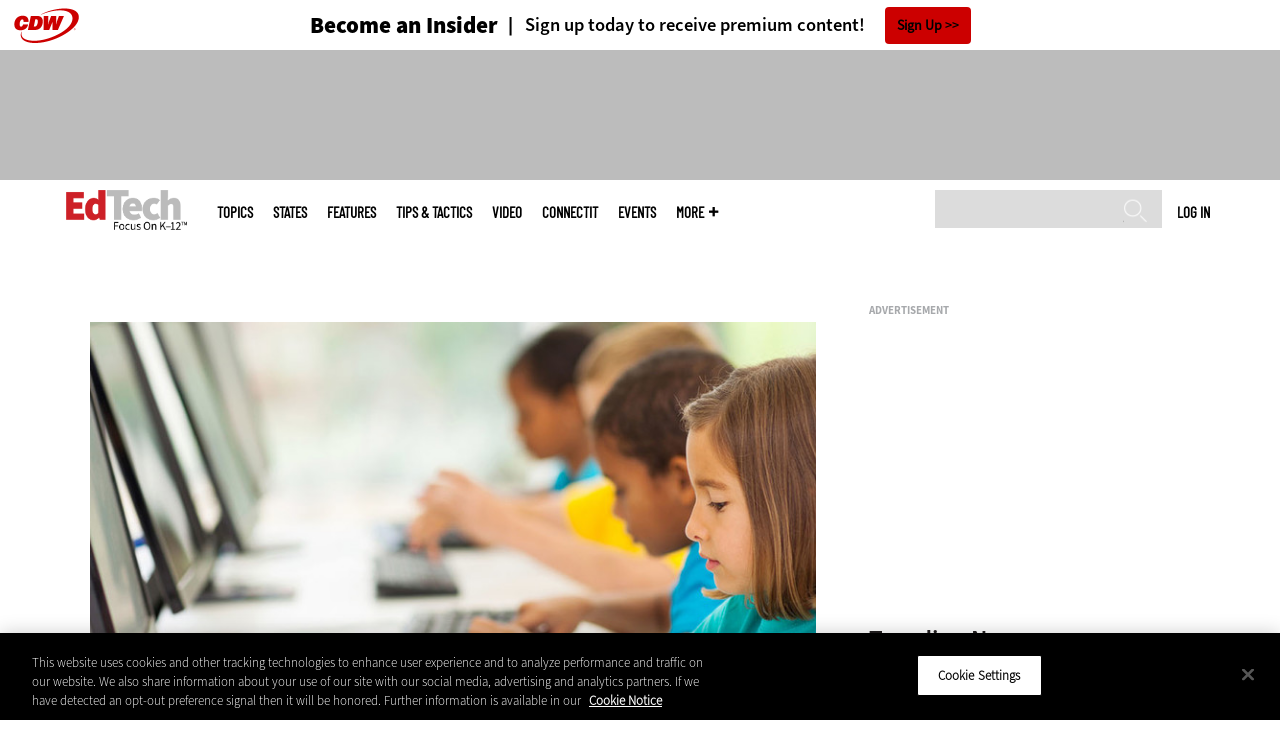

--- FILE ---
content_type: text/html; charset=UTF-8
request_url: https://edtechmagazine.com/k12/taxonomy/term/11341
body_size: 11953
content:


<!DOCTYPE html>
<html lang="en" dir="ltr" prefix="content: http://purl.org/rss/1.0/modules/content/  dc: http://purl.org/dc/terms/  foaf: http://xmlns.com/foaf/0.1/  og: http://ogp.me/ns#  rdfs: http://www.w3.org/2000/01/rdf-schema#  schema: http://schema.org/  sioc: http://rdfs.org/sioc/ns#  sioct: http://rdfs.org/sioc/types#  skos: http://www.w3.org/2004/02/skos/core#  xsd: http://www.w3.org/2001/XMLSchema# ">
<head>
  <script src="https://cdn.cookielaw.org/scripttemplates/otSDKStub.js" type="text/javascript" charset="UTF-8" data-domain-script="3c5ce5ce-ca80-4c91-983f-f7714fa85569"></script>
<script type="text/javascript">function OptanonWrapper() { document.querySelectorAll('.ot-floating-button__open, #onetrust-pc-btn-handler, .toggle_privacy_center').forEach(function (elt) { elt.onclick = function () { document.querySelector('.ot-btn-container').insertBefore(document.getElementById('accept-recommended-btn-handler'), document.querySelector('.ot-pc-refuse-all-handler')); document.querySelectorAll('.ot-btn-container button').forEach(function (x) { x.style = 'width: unset;' }); document.getElementById('accept-recommended-btn-handler').style = 'display: inline-block;'; } }); }</script>

  <link rel="preload" href="/themes/cdw/webfonts/SourceSans3-Semibold.otf.woff2" crossorigin="anonymous" as="font" type="font/woff2">
  <link rel="preload" href="/themes/cdw/webfonts/SourceSans3-Light.otf.woff2" crossorigin="anonymous" as="font" type="font/woff2">
  <link rel="preload" href="/themes/cdw/webfonts/SourceSans3-Black.otf.woff2" crossorigin="anonymous" as="font" type="font/woff2">
    <script>window.tmParam = {"page_name":"Dakota Arkin Cafourek","page_type":"Dakota Arkin Cafourek","page_url":"https://edtechmagazine.com/k12/taxonomy/term/11341","department":""};</script>

  <script>(function(d,s){var client = 'cdw';var siteId = 174;var a=d.createElement(s),b=d.getElementsByTagName(s)[0];a.async=true;a.type='text/javascript';a.tagman='st='+(+new Date())+'&amp;c='+client+'&amp;sid='+siteId;b.parentNode.insertBefore(a,b);})(document,'script');var cdwTagManagementData = {};window.cdwTagManagementData = {'page_name': window.tmParam.page_name,'page_type': window.tmParam.page_type,'page_url': window.tmParam.page_url,'referral_url': document.referrer,'project_id': '','site_name': 'EdTech','dtmTag_cli_promo_id': '93'};</script>

<meta charset="utf-8" />
<noscript><style>form.antibot * :not(.antibot-message) { display: none !important; }</style>
</noscript><script type="application/ld+json">{
  "@context": "http://schema.org",
  "@type": "WebSite",
  "url": "https://edtechmagazine.com/",
  "potentialAction": [{
    "@type": "SearchAction",
    "target": "https://edtechmagazine.com/search?search_api_fulltext={edtech}",
    "query-input": "required name=edtech",
"sameAs": [
    "https://twitter.com/EdTech_K12"
  ]
  }]
}</script>
<script type="application/ld+json">{
  "@context": "http://schema.org",
  "@type": "Organization",
  "url": "https://edtechmagazine.com/",
    "logo": {
      "@type": "ImageObject",
 "url": "https://edtechmagazine.com/themes/cdw/images/logo-cdw_edtech.png"
  },
  "contactPoint": [{
    "@type": "ContactPoint",
    "telephone": "+1-847-465-6000",
    "contactType": "customer service"
  }]
}
</script>
<style>/* @see https://github.com/aFarkas/lazysizes#broken-image-symbol */.js img.lazyload:not([src]) { visibility: hidden; }/* @see https://github.com/aFarkas/lazysizes#automatically-setting-the-sizes-attribute */.js img.lazyloaded[data-sizes=auto] { display: block; width: 100%; }</style>
<meta name="description" content="Dakota Arkin Cafourek writes about health, travel and the arts for a variety of outlets in collaboration with brands, publications and cultural institutions. She lives in New York." />
<link rel="canonical" href="https://edtechmagazine.com/k12/taxonomy/term/11341" />
<meta property="og:site_name" content="Technology Solutions That Drive Education" />
<meta property="og:type" content="Article" />
<meta name="twitter:card" content="summary" />
<meta name="msvalidate.01" content="AAB1A3536B158149960B8847B13E464D" />
<meta name="Generator" content="Drupal 10 (https://www.drupal.org)" />
<meta name="MobileOptimized" content="width" />
<meta name="HandheldFriendly" content="true" />
<meta name="viewport" content="width=device-width, initial-scale=1.0" />
<meta itemprop="p:domain_verify" content="e21c0daa778c288cb4fa404a0422ffff" />
<link rel="icon" href="/k12/themes/cdw_edtech_k12/favicon.ico" type="image/vnd.microsoft.icon" />
<link rel="alternate" type="application/rss+xml" title="Dakota Arkin Cafourek" href="https://edtechmagazine.com/k12/taxonomy/term/11341/feed?_wrapper_format=html" />
<script src="/k12/sites/edtechmagazine.com.k12/files/google_tag/google_tag/general/google_tag.script.js?t9coxf" defer></script>
<script>window.a2a_config=window.a2a_config||{};a2a_config.callbacks=[];a2a_config.overlays=[];a2a_config.templates={};a2a_config.templates.twitter = "${title} via @EdTech_K12 ${link}";</script>

  <title>Dakota Arkin Cafourek | EdTech Magazine</title>
  <link rel="stylesheet" media="all" href="/k12/sites/edtechmagazine.com.k12/files/css/css_ihniPzJfzS87Mg8mmnB4s3s4VP3iUWt5pAlEK0Rb9I0.css?delta=0&amp;language=en&amp;theme=cdw_edtech_k12&amp;include=eJxtjuEOgyAMhF8IbLYXIoVWZqxgLGrw6Yds-7c_zXd3zbVIVDKmCviFYdxyKsYLXhU8KptAJ0TJHsVqqTKleFuOqXB4ufnx_JcuGPGaErslEwr8pO2ybygeTC60Y5wKpOxGwahmzSJA276iDDfbVjmr0aqFl89Dx8SnQp9D69uF36AKTHk" />
<link rel="stylesheet" media="all" href="/k12/sites/edtechmagazine.com.k12/files/css/css_ihv26EG7ns-SKX5MFQO9kMACsuCLpHuw9vGJuPI3BVs.css?delta=1&amp;language=en&amp;theme=cdw_edtech_k12&amp;include=eJxtjuEOgyAMhF8IbLYXIoVWZqxgLGrw6Yds-7c_zXd3zbVIVDKmCviFYdxyKsYLXhU8KptAJ0TJHsVqqTKleFuOqXB4ufnx_JcuGPGaErslEwr8pO2ybygeTC60Y5wKpOxGwahmzSJA276iDDfbVjmr0aqFl89Dx8SnQp9D69uF36AKTHk" />

  <script src="https://www.googletagservices.com/tag/js/gpt.js" async></script>
<script src="/k12/sites/edtechmagazine.com.k12/files/js/js_Fk2qWYSoeNFhNHwblNWJQ6dhnqAJTBivhw3H2Tnz6S0.js?scope=header&amp;delta=1&amp;language=en&amp;theme=cdw_edtech_k12&amp;include=eJxNjlEKhDAMRC_UmiOVaOIaqYmkRVdPv1gV9ifMe8xAkKga6gH4hG500xr6jOcBvViHM37DQDvMJY5mlf2liZFuSoNpYa3wl5tf8IOnKKfFCDO8GBu2Rhlc1lpAPa1uFAgrZjzYoecJNzEvof1ynbAJ7yWJjqJS-RpbztBsfG287Q_4JVTy"></script>

  <meta name="viewport" content="width=device-width, initial-scale=1">
  <script>(function(a,b,c,d){ a='https://tags.tiqcdn.com/utag/cdw/subdomains/prod/utag.js'; b=document;c='script';d=b.createElement(c);d.src=a;d.type='text/java'+c;d.async=true; a=b.getElementsByTagName(c)[0];a.parentNode.insertBefore(d,a); })();</script>

</head>
<body id="cdw_edtech_k12"  class="not-front not-logged-in one-sidebar sidebar-second page- page--taxonomy page--taxonomy-term page--taxonomy-term- page--taxonomy-term-11341 cdw-g-site">
<a href="#main-content" class="visually-hidden focusable">
    Skip to main content
</a>
<noscript><iframe src="https://www.googletagmanager.com/ns.html?id=GTM-NVNB53" height="0" width="0" style="display:none;visibility:hidden"></iframe></noscript>
  <div class="dialog-off-canvas-main-canvas" data-off-canvas-main-canvas>
    <!-- HEADER TOP -->
<header id="header" class="hdr-top" role="banner">
  <div class="wrapper">
            <div>
    <div id="block-cdw_header-cdw_header_ctas" class="block block-cdw-header block-odd first last clearfix">
  <div class="block-inner">
    <div class="content">
      <div class="insider">
        <a href="/k12/cdw_subscription_v3/register-web?form=insider"><h3>Become an Insider</h3></a>
        <a href="/k12/cdw_subscription_v3/register-web?form=insider"><h4>Sign up today to receive premium content!</h4></a>
        <a href="/k12/cdw_subscription_v3/register-web?form=insider">Sign Up</a>
      </div>
    </div>
  </div>
</div>
  </div>

      </div>
</header>
<!-- /HEADER TOP -->
<!-- HEADER MIDDLE -->
<div class="hdr-btm">
  <div class="wrapper">
            <div>
    
<div  id="block-googleadmasthead" class="block block-cdw-google-ads block-cdw-ads-masthead" >
  <div class="block-inner">

    
        


    <div class="content" >
      <ins class="dcmads" style="display:inline-block; width:728px; height:90px; text-decoration:none," data-dcm-placement="N1260.2796CDW.COM/B34270838.430175902" data-dcm-rendering-mode="iframe"><script src="https://www.googletagservices.com/dcm/dcmads.js"></script>
</ins>

    </div>
  </div>
</div> <!-- /block-inner /block -->

  </div>

      </div>
</div>
<!-- /HEADER MIDDLE -->
<!-- MAIN NAV -->

<div  class="main-nav">
  <div class="wrapper">
    <a href="http://www.cdw.com" title="CDW" target="_blank"><img src="/themes/cdw/images/logo-cdw@2x.png" alt="Home"></a>
    <a href="/k12/" title="Home" rel="home" id="logo">
  <img src="/themes/cdw/images/logos/sites/cdw_edtech_k12_dark.png" width="182" height="90" alt="Home" class="desktop">
  <img src="/themes/cdw/images/logos/sites/cdw_edtech_k12.png" width="182" height="90" alt="Home" class="mobile">
</a>
    <a id="mobile-menu" title="mobile-menu" class="close">MENU</a>
    <div id="block-cdw_menu-cdw_menu_login">
      <div class="content">
              <div class="submenu" title="User menu">  <a href="/k12/user">Log in</a></div>
            </div>
    </div>
    <nav role="navigation" aria-labelledby="block-mobilemenu-menu" id="block-mobilemenu" style="display:none;">
            
  <span class="visually-hidden" id="block-mobilemenu-menu">Mobile menu</span>
  

              <ul class="mobile-menu menu">
          <li class="topics"><span class="topics">Topics</span>
      </li>      <li class="states"><a href="/k12/states" class="states" data-drupal-link-system-path="states">States</a>
      </li>      <li class="features"><a href="/k12/features" class="features" data-drupal-link-system-path="taxonomy/term/7">Features</a>
      </li>      <li class="tips--tactics"><a href="/k12/tips-tactics" class="tips--tactics" data-drupal-link-system-path="taxonomy/term/6">Tips &amp; Tactics</a>
      </li>      <li class="video"><a href="/k12/media/videos" class="video" data-drupal-link-system-path="media/videos">Video</a>
      </li>      <li class="connectit"><a href="/k12/connect-it" class="connectit" data-drupal-link-system-path="node/44086">ConnectIT</a>
      </li>      <li class="events"><a href="/k12/events" class="events" data-drupal-link-system-path="events">Events</a>
      </li>      <li class="more"><span class="more">More</span>
      </li>      <li class="search"><a href="/k12/search" class="search" data-drupal-link-system-path="search">Search</a>
      </li>  </ul>
  

  </nav>

    
<div  id="block-searchblock" class="block block-cdw-search block-cdw-search-block" >
  <div class="block-inner">

    
        


    <div class="content" >
      <form class="cdw-nav-search-form" data-drupal-selector="cdw-nav-search-form" action="/k12/taxonomy/term/11341" method="post" id="cdw-nav-search-form" accept-charset="UTF-8">
  <div class="js-form-item form-item form-type-search js-form-type-search form-item-search-api-fulltext js-form-item-search-api-fulltext form-no-label">
      <label for="edit-search-api-fulltext" class="visually-hidden">Search</label>
        <input data-drupal-selector="edit-search-api-fulltext" type="search" id="edit-search-api-fulltext" name="search_api_fulltext" value="" size="15" maxlength="128" class="form-search" />

        </div>
<input autocomplete="off" data-drupal-selector="form-z8xnybq56y4xdvp3smnrx7zecovinpmkzglh0fp7fty" type="hidden" name="form_build_id" value="form-z8XNYBq56y4XdVP3SmnrX7zECOvINPmkzGLh0fP7fTY" />
<input data-drupal-selector="edit-cdw-nav-search-form" type="hidden" name="form_id" value="cdw_nav_search_form" />
<div data-drupal-selector="edit-actions" class="form-actions js-form-wrapper form-wrapper" id="edit-actions"><input data-drupal-selector="edit-submit" type="submit" id="edit-submit" name="op" value="Search" class="button js-form-submit form-submit" />
</div>

</form>

    </div>
  </div>
</div> <!-- /block-inner /block -->

    <nav role="navigation" aria-labelledby="block-mainmenu-2-menu" id="block-mainmenu-2">
            
  <span class="visually-hidden" id="block-mainmenu-2-menu">Main menu</span>
  

              <ul class="menu">
          <li class="topics"><span class="topics">Topics</span>
      </li>      <li class="states"><a href="/k12/states" class="states" data-drupal-link-system-path="states">States</a>
      </li>      <li class="features"><a href="/k12/features" class="features" data-drupal-link-system-path="taxonomy/term/7">Features</a>
      </li>      <li class="tips--tactics"><a href="/k12/tips-tactics" class="tips--tactics" data-drupal-link-system-path="taxonomy/term/6">Tips &amp; Tactics</a>
      </li>      <li class="video"><a href="/k12/media/videos" class="video" data-drupal-link-system-path="media/videos">Video</a>
      </li>      <li class="connectit"><a href="/k12/connect-it" class="connectit" data-drupal-link-system-path="node/44086">ConnectIT</a>
      </li>      <li class="events"><a href="/k12/events" class="events" data-drupal-link-system-path="events">Events</a>
      </li>      <li class="more"><span class="more">More</span>
      </li>      <li class="search"><a href="/k12/search" class="search" data-drupal-link-system-path="search">Search</a>
      </li>  </ul>
  

    <div class="submenu industries element-invisible">
      <div class="industries">
        <div class="views-element-container"><div class="view-industry-menu view-display-id-block_1 js-view-dom-id-259d927fef6c58e4795fea7afc4591355a554651491853f2bcd656fea0ec1bf3">
  
  
  

  
  
  

  <div class="menu">
  
  <ul>

          <li><a href="/k12/energy-utilities" hreflang="en">Energy &amp; Utilities</a></li>
          <li><a href="/k12/enterprise" hreflang="en">Enterprise</a></li>
          <li><a href="/k12/financial-services" hreflang="en">Financial Services</a></li>
          <li><a href="/k12/legal" hreflang="en">Legal</a></li>
          <li><a href="/k12/manufacturing" hreflang="en">Manufacturing</a></li>
          <li><a href="/k12/nonprofit" hreflang="en">Nonprofit</a></li>
          <li><a href="/k12/retail" hreflang="en">Retail</a></li>
          <li><a href="/k12/small-business" hreflang="en">Small Business</a></li>
          <li><a href="/k12/sports-entertainment" hreflang="en">Sports &amp; Entertainment</a></li>
          <li><a href="/k12/startups" hreflang="en">Startups</a></li>
    
  </ul>

</div>

    

  
  

  
  
</div>
</div>

      </div>
      <div class="trending">
        <div id="trending_industry">
          <h3 class="block-title">Trending Now</h3>
          <div class="content">
            <div>
              <div>
                
              </div>
            </div>
          </div>
        </div>
      </div>
    </div>
    <div class="submenu topics element-invisible">
      <div class="topics">
        <div class="views-element-container"><div class="view-topic-menu view-display-id-block_1 js-view-dom-id-a889d0af394e794ede7cff418e02e73893ed9b8ca83e94a5851320caea698846">
  
  
  

  
  
  

  <div class="menu">
  
  <ul>

          <li><a href="/k12/artificial-intelligence" hreflang="en">Artificial Intelligence</a></li>
          <li><a href="/k12/classroom" hreflang="en">Classroom</a></li>
          <li><a href="/k12/cloud" hreflang="en">Cloud</a></li>
          <li><a href="/k12/data-analytics" hreflang="en">Data Analytics</a></li>
          <li><a href="/k12/data-center" hreflang="en">Data Center</a></li>
          <li><a href="/k12/digital-workspace" hreflang="en">Digital Workspace</a></li>
          <li><a href="/k12/hardware" hreflang="en">Hardware</a></li>
          <li><a href="/k12/internet" hreflang="en">Internet</a></li>
          <li><a href="/k12/management" hreflang="en">Management</a></li>
          <li><a href="/k12/networking" hreflang="en">Networking</a></li>
          <li><a href="/k12/security" hreflang="en">Security</a></li>
          <li><a href="/k12/software" hreflang="en">Software</a></li>
    
  </ul>

</div>

    

  
  

  
  
</div>
</div>

      </div>
      <div class="trending">
        <div id="trending_topics">
          <h3 class="block-title">Trending Now</h3>
          <div class="content">
            <div>
              <div>
                
<article  class="node node-article node-type-article node-promoted node--view-mode-trending-main-menu" >
  <div class="content">
    <div class="key-image">
      
    <a href="/k12/article/2025/10/securing-nonhuman-identities-k-12-schools-perfcon" hreflang="en"><img loading="lazy" src="/k12/sites/edtechmagazine.com.k12/files/styles/trending_thumb/public/articles/%5Bcdw_tech_site%3Afield_site_shortname%5D/202510/GettyImages-2203067603.jpg?itok=O3aB9ZHI" width="300" height="255" alt="student in classroom" typeof="foaf:Image" />

</a>


      
  <div class="primary-topic">
      <a href="/k12/security" hreflang="en">Security</a>
  </div>

    </div>
    <div class="link-node"><a href="/k12/article/2025/10/securing-nonhuman-identities-k-12-schools-perfcon">Securing Nonhuman Identities in K–12 Schools</a></div>
  </div>
</article>

<article  class="node node-article node-type-article node-promoted node--view-mode-trending-main-menu" >
  <div class="content">
    <div class="key-image">
      
    <a href="/k12/article/2024/11/drone-soccer-takes-us-k-12-schools" hreflang="en"><img loading="lazy" src="/k12/sites/edtechmagazine.com.k12/files/styles/trending_thumb/public/articles/%5Bcdw_tech_site%3Afield_site_shortname%5D/202411/USDroneSoccerLaunch%28227of347%29.jpg?itok=EgSNPWrJ" width="300" height="255" alt="US Drone Soccer" typeof="foaf:Image" />

</a>


      
  <div class="primary-topic">
      <a href="/k12/classroom" hreflang="en">Classroom</a>
  </div>

    </div>
    <div class="link-node"><a href="/k12/article/2024/11/drone-soccer-takes-us-k-12-schools">Drone Soccer Takes Off in U.S. K–12 Schools</a></div>
  </div>
</article>

<article  class="node node-article node-type-article node-promoted node--view-mode-trending-main-menu" >
  <div class="content">
    <div class="key-image">
      
    <a href="/k12/article/2024/09/4-ways-sustainably-cool-k-12-data-centers" hreflang="en"><img loading="lazy" src="/k12/sites/edtechmagazine.com.k12/files/styles/trending_thumb/public/articles/%5Bcdw_tech_site%3Afield_site_shortname%5D/202410/ETQ424_techtips_hero.jpg?itok=07GrtR_S" width="300" height="255" alt="Illustration of a person pushing an icy mountain" typeof="foaf:Image" />

</a>


      
  <div class="primary-topic">
      <a href="/k12/data-center" hreflang="en">Data Center</a>
  </div>

    </div>
    <div class="link-node"><a href="/k12/article/2024/09/4-ways-sustainably-cool-k-12-data-centers">4 Ways to Sustainably Cool K–12 Data Centers</a></div>
  </div>
</article>

              </div>
            </div>
          </div>
        </div>
      </div>
    </div>
        <div class="submenu more element-invisible">
      <div class="more-links">
        <ul class="menu">
                      <li>
              <a href="/k12/about-insider" title="About Insider">About Insider</a>
            </li>
                      <li>
              <a href="/k12/e-rate" title="E-Rate">E-Rate</a>
            </li>
                      <li>
              <a href="https://edtechmagazine.com/k12/esports" title="Esports">Esports</a>
            </li>
                      <li>
              <a href="/k12/news" title="News">News</a>
            </li>
                      <li>
              <a href="/k12/product-review/reviews" title="Reviews">Reviews</a>
            </li>
                      <li>
              <a href="https://edtechmagazine.com/k12/remote-learning" title="Remote Learning">Remote Learning</a>
            </li>
                      <li>
              <a href="/k12/reportcard" title="Report Card">Report Card</a>
            </li>
                      <li>
              <a href="https://edtechmagazine.com/k12/school-safety" title="School Safety">School Safety</a>
            </li>
                      <li>
              <a href="/k12/webinar-series" title="T.E.A.C.H. Webinars">T.E.A.C.H. Webinars</a>
            </li>
                      <li>
              <a href="/k12/voices" title="Voices">Voices</a>
            </li>
                  </ul>
      </div>
      <div class="more-social-links">
      </div>
      <div class="more-blocks">
        <div class="views-element-container"><div class="view-featured-menu-node view-display-id-edtech_k12 js-view-dom-id-cb2180b29d954d32d888856b4973da10d6c9ea79fe1b43d5ef01be4ab514d856">
  
  
  

  
  
  

      <div class="views-row"><div class="views-field views-field-field-more-menu-featured"><div class="field-content"><article  class="node--view-mode-more-menu" >
  <div class="search-image">
    <a href="/k12/article/2025/04/30-k-12-it-influencers-follow-2025" hreflang="en"><img loading="lazy" src="/k12/sites/edtechmagazine.com.k12/files/styles/sidebar_thumb/public/articles/%5Bcdw_tech_site%3Afield_site_shortname%5D/202504/ETQ225-influencerlist-hero.jpg?itok=7lGw7B4G" width="300" height="225" alt="2025 Influencer" typeof="foaf:Image" />

</a>

</div>
  <div class="title"><a href="/k12/article/2025/04/30-k-12-it-influencers-follow-2025"><span>30 K–12 IT Influencers to Follow in 2025</span>
</a></div>
  <div class="date">Apr 22 2025</div>
  
            <div><p>Expand your network with the ed tech leaders making waves today and join us in celebrating a decade of sharing and connecting the top voices in educational technology.</p>
</div>
      
</article>
</div></div></div>

    

  
  

  
  
</div>
</div>

        <div class="views-element-container"><div class="view-more-featured-blocks view-display-id-cdw_magazine_current js-view-dom-id-703616a731f2d0b01ea3f3cfd3e2947f4e4cda4a977dbbe5200373ea7d209bf3">
  
  
  

  
  
  

      <div class="views-row">																														<div id="block-cdw_magazine-cdw_magazine_current">
    <a href="/k12/magazine/issue/2025/3/fall-2025" hreflang="en"><img loading="lazy" src="/k12/sites/edtechmagazine.com.k12/files/styles/more_menu/public/mag_covers/ETQ425_C1.jpg?itok=GvIZKsMu" width="200" height="150" alt="EdTech K–12 Magazine Q4 2025" typeof="foaf:Image" />

</a>

    <h3>EdTech Magazine</h3>
  <a href="/k12/magazine/issue/2025/3/fall-2025">Current Issue</a> <span>|</span> <a href="/k12/magazine/archives">Archive</a>
</div>

</div>

    

  
  

  
  
</div>
</div>

      </div>
    </div>
  </nav>

    
        
      <ul class="more-social">
                      <li class="twitter">
        <a href="https://twitter.com/intent/follow?original_referer=http%3A//www.edtechmagazine.com/k12/&amp;region=follow_link&amp;screen_name=EdTech_K12&amp;tw_p=followbutton&amp;variant=2.0" class="twitter">twitter</a>
              </li>
                      <li class="feed">
        <a href="http://feeds.feedburner.com/EdTechK12" class="feed">feed</a>
              </li>
        </ul>
  
  
  </div>
  
  <div class="submenu-wrap"></div>
</div>

<!-- /MAIN NAV -->
  <!-- HERO -->
  <div class="hero">
        <div id="header-region">
      
          </div>
  </div>
  <!-- /HERO -->


<!-- MAIN -->
<main class="wrapper clearfix" role="main">
  <!-- MAIN MIDDLE -->
  <section id="content">
    <div id="content-header">

      

      

      
      
      
      

      
      
    </div>
          <!-- MAIN CONTENT -->
      <div id="content-area">
          <div>
    <div data-drupal-messages-fallback class="hidden"></div>
<div  id="block-cdw-page-title" class="block block-core block-page-title-block" >
  <div class="block-inner">

    
        


    <div class="content" >
      
  <h1>Dakota Arkin Cafourek</h1>


    </div>
  </div>
</div> <!-- /block-inner /block -->

<div  class="views-element-container block block-views block-views-blocktaxonomy-term-featured-block-1" id="block-views-block-taxonomy-term-featured-block-1" >
  <div class="block-inner">
    <div class="content">
        <div class="term-listing-heading">
          <div class="taxonomy-term">
            <div class="primary-topic-recent">
              <div><div class="view-taxonomy-term-featured view-display-id-block_1 js-view-dom-id-5f08fe3f94a2820038265aa309dc108059d55d813fc07c11f5f5b0af40327c9e">
  
  
  

  
  
  

      <div class="taxonomy-article-view-row">

<article  class="node node-article node-type-article node-promoted node--view-mode-taxonomy-featured">
  <div class="label">
    <a href="/k12/article/2018/04/qa-how-digital-mental-health-tools-made-difference-hazard-independent-schools">
              
    <a href="/k12/article/2018/04/qa-how-digital-mental-health-tools-made-difference-hazard-independent-schools" hreflang="en"><img loading="lazy" src="/k12/sites/edtechmagazine.com.k12/files/styles/photo_sectionlnd_top/public/articles/%5Bcdw_tech_site%3Afield_site_shortname%5D/201804/HT_K12_Carter_GettyImages-460765485.jpg?itok=IP49Pxr_" width="757" height="409" alt="Children at computers" typeof="foaf:Image" />

</a>


      
      
    </a>

    <div class="taxonomy-term">
      <h2 class="link-term">
        <a class="taxonomy-term vocabulary-primary-topic term-default" href="https://edtechmagazine.com/k12/classroom">Classroom</a>
      </h2>
    </div>
  </div>

  <header class="link-node">
    <a href="/k12/article/2018/04/qa-how-digital-mental-health-tools-made-difference-hazard-independent-schools"><span>Q&amp;A: How Digital Mental Health Tools Made a Difference for Hazard Independent Schools</span>
</a>
  </header>

  <p> Vivian Carter, the innovation coordinator at Hazard Independent Schools in Kentucky, explains how and why her rural district adopted a digital health tool for troubled students.</p>
</article>
</div>

    

  
  

  
  
</div>
</div>

            </div>
          </div>
        </div>
    </div>
  </div>
</div> <!-- /block-inner /block -->


<div  id="block-cdw-content" class="block block-system block-system-main-block" >
  <div class="block-inner">

    
        


    <div class="content" >
      <div class="views-element-container"><div id="taxonomy-term">
  <div class="primary-topic-listing">
    </div>
  

</div>
</div>

    </div>
  </div>
</div> <!-- /block-inner /block -->

<div  id="block-cdwregistertimedmodal" class="block block-cdw-subscription-v3 block-cdw-register-timed-modal" >
  <div class="block-inner">

    
        


    <div class="content" >
      
<div class="magazine-modal__container ">
	<div class="magazine-modal magazine-modal--one-column">
		<a class="magazine-modal__close-button" href="#">Close</a>
			<style>

												.magazine-modal__col-1 .magazine-modal__button {
					background-color: ;
				 color: ;
				}

				.magazine-modal__col-2 .magazine-modal__button {
					background-color: #d0021b;
				 border: 1px solid#ffffff;
				 color: #ffffff;
				}

												@media (min-width: 769px) {
					.magazine-modal__col-1,
					.magazine-modal__col-2 {
						width: 100%;
					}
				}

							</style>
										<div class="magazine-modal__col-2" style="background-image: url('')">
											<div class="magazine-modal__img-wrapper">
							<img src="https://edtechmagazine.com/k12/sites/edtechmagazine.com.k12/files/maganize_modal/k12-modal-image_0.jpg">
						</div>
						<div class="magazine-modal_content-wrapper">
							<h3>New Workspace Modernization Research from CDW</h3>
							<p>See how IT leaders are tackling workspace modernization opportunities and challenges.</p>
						</div>
						<div class="magazine-modal_footer">
															<a href="https://shorturl.at/pdHeO"
									 class="magazine-modal__button">Click Here to Read the Report</a>
													</div>
									</div>
				</div>
</div>
    </div>
  </div>
</div> <!-- /block-inner /block -->

  </div>

      </div>
      <!-- /MAIN CONTENT -->
      </section>
  <!-- /MAIN MIDDLE -->
        <!-- MAIN SIDEBAR SECOND -->
    <aside id="sidebar-second" role="complementary" class="column sidebar second">
        <div>
    
<div  id="block-googlesidebarad" class="block block-cdw-google-ads block-cdw-ads-sidebar" >
  <div class="block-inner">

    
          <h3 class="block-title" >Advertisement</h3>
        


    <div class="content" >
      <ins class="dcmads" style="display:inline-block; width:300px; height:250px; text-decoration:none;" data-dcm-placement="N1260.2796CDW.COM/B34270838.430815273" data-dcm-rendering-mode="iframe"><script src="https://www.googletagservices.com/dcm/dcmads.js"></script>
</ins>

    </div>
  </div>
</div> <!-- /block-inner /block -->

<div  id="block-trendingnowblock" class="block block-google-analytics-node-views block-trending-now-block" >
  <div class="block-inner">

    
          <h3 class="block-title" >Trending Now</h3>
        


    <div class="content" >
      
<article  class="node node-article node-type-article node-promoted node--view-mode-trending" >
  <div class="content">
    <div class="key-image">
      
    <a href="/k12/article/2025/10/securing-nonhuman-identities-k-12-schools-perfcon">  <picture>
                  <source srcset="/k12/sites/edtechmagazine.com.k12/files/styles/cdw_photo_gallery_thumb/public/articles/%5Bcdw_tech_site%3Afield_site_shortname%5D/202510/GettyImages-2203067603.jpg.webp?itok=UthPWFHj 1x" type="image/webp" width="80" height="80"/>
              <source srcset="/k12/sites/edtechmagazine.com.k12/files/styles/cdw_photo_gallery_thumb/public/articles/%5Bcdw_tech_site%3Afield_site_shortname%5D/202510/GettyImages-2203067603.jpg?itok=UthPWFHj 1x" type="image/jpeg" width="80" height="80"/>
                  <img loading="lazy" srcset="/k12/sites/edtechmagazine.com.k12/files/styles/cdw_photo_gallery_thumb/public/articles/%5Bcdw_tech_site%3Afield_site_shortname%5D/202510/GettyImages-2203067603.jpg?itok=UthPWFHj 1x" width="80" height="80" src="/k12/sites/edtechmagazine.com.k12/files/styles/cdw_photo_gallery_thumb/public/articles/%5Bcdw_tech_site%3Afield_site_shortname%5D/202510/GettyImages-2203067603.jpg?itok=UthPWFHj" alt="student in classroom" typeof="foaf:Image" />

  </picture>
</a>


    </div>
    <div class="link-node"><a href="/k12/article/2025/10/securing-nonhuman-identities-k-12-schools-perfcon">Securing Nonhuman Identities in K–12 Schools</a></div>
  </div> <!-- /content -->
</article>

<article  class="node node-article node-type-article node-promoted node--view-mode-trending" >
  <div class="content">
    <div class="key-image">
      
    <a href="/k12/article/2024/11/drone-soccer-takes-us-k-12-schools">  <picture>
                  <source srcset="/k12/sites/edtechmagazine.com.k12/files/styles/cdw_photo_gallery_thumb/public/articles/%5Bcdw_tech_site%3Afield_site_shortname%5D/202411/USDroneSoccerLaunch%28227of347%29.jpg.webp?itok=LLwPBsj4 1x" type="image/webp" width="80" height="80"/>
              <source srcset="/k12/sites/edtechmagazine.com.k12/files/styles/cdw_photo_gallery_thumb/public/articles/%5Bcdw_tech_site%3Afield_site_shortname%5D/202411/USDroneSoccerLaunch%28227of347%29.jpg?itok=LLwPBsj4 1x" type="image/jpeg" width="80" height="80"/>
                  <img loading="lazy" srcset="/k12/sites/edtechmagazine.com.k12/files/styles/cdw_photo_gallery_thumb/public/articles/%5Bcdw_tech_site%3Afield_site_shortname%5D/202411/USDroneSoccerLaunch%28227of347%29.jpg?itok=LLwPBsj4 1x" width="80" height="80" src="/k12/sites/edtechmagazine.com.k12/files/styles/cdw_photo_gallery_thumb/public/articles/%5Bcdw_tech_site%3Afield_site_shortname%5D/202411/USDroneSoccerLaunch%28227of347%29.jpg?itok=LLwPBsj4" alt="US Drone Soccer" typeof="foaf:Image" />

  </picture>
</a>


    </div>
    <div class="link-node"><a href="/k12/article/2024/11/drone-soccer-takes-us-k-12-schools">Drone Soccer Takes Off in U.S. K–12 Schools</a></div>
  </div> <!-- /content -->
</article>

<article  class="node node-article node-type-article node-promoted node--view-mode-trending" >
  <div class="content">
    <div class="key-image">
      
    <a href="/k12/article/2024/09/4-ways-sustainably-cool-k-12-data-centers">  <picture>
                  <source srcset="/k12/sites/edtechmagazine.com.k12/files/styles/cdw_photo_gallery_thumb/public/articles/%5Bcdw_tech_site%3Afield_site_shortname%5D/202410/ETQ424_techtips_hero.jpg.webp?itok=CFczZo9x 1x" type="image/webp" width="80" height="80"/>
              <source srcset="/k12/sites/edtechmagazine.com.k12/files/styles/cdw_photo_gallery_thumb/public/articles/%5Bcdw_tech_site%3Afield_site_shortname%5D/202410/ETQ424_techtips_hero.jpg?itok=CFczZo9x 1x" type="image/jpeg" width="80" height="80"/>
                  <img loading="lazy" srcset="/k12/sites/edtechmagazine.com.k12/files/styles/cdw_photo_gallery_thumb/public/articles/%5Bcdw_tech_site%3Afield_site_shortname%5D/202410/ETQ424_techtips_hero.jpg?itok=CFczZo9x 1x" width="80" height="80" src="/k12/sites/edtechmagazine.com.k12/files/styles/cdw_photo_gallery_thumb/public/articles/%5Bcdw_tech_site%3Afield_site_shortname%5D/202410/ETQ424_techtips_hero.jpg?itok=CFczZo9x" alt="Illustration of a person pushing an icy mountain" typeof="foaf:Image" />

  </picture>
</a>


    </div>
    <div class="link-node"><a href="/k12/article/2024/09/4-ways-sustainably-cool-k-12-data-centers">4 Ways to Sustainably Cool K–12 Data Centers</a></div>
  </div> <!-- /content -->
</article>

<article  class="node node-article node-type-article node-promoted node--view-mode-trending" >
  <div class="content">
    <div class="key-image">
      
    <a href="/k12/article/2025/10/how-home-connectivity-shrinking-digital-divide-k-12">  <picture>
                  <source srcset="/k12/sites/edtechmagazine.com.k12/files/styles/cdw_photo_gallery_thumb/public/articles/%5Bcdw_tech_site%3Afield_site_shortname%5D/202510/ETQ425_Slagg_hero.jpg.webp?itok=qMR6ujAD 1x" type="image/webp" width="80" height="80"/>
              <source srcset="/k12/sites/edtechmagazine.com.k12/files/styles/cdw_photo_gallery_thumb/public/articles/%5Bcdw_tech_site%3Afield_site_shortname%5D/202510/ETQ425_Slagg_hero.jpg?itok=qMR6ujAD 1x" type="image/jpeg" width="80" height="80"/>
                  <img loading="lazy" srcset="/k12/sites/edtechmagazine.com.k12/files/styles/cdw_photo_gallery_thumb/public/articles/%5Bcdw_tech_site%3Afield_site_shortname%5D/202510/ETQ425_Slagg_hero.jpg?itok=qMR6ujAD 1x" width="80" height="80" src="/k12/sites/edtechmagazine.com.k12/files/styles/cdw_photo_gallery_thumb/public/articles/%5Bcdw_tech_site%3Afield_site_shortname%5D/202510/ETQ425_Slagg_hero.jpg?itok=qMR6ujAD" alt="Terrica Jamison" typeof="foaf:Image" />

  </picture>
</a>


    </div>
    <div class="link-node"><a href="/k12/article/2025/10/how-home-connectivity-shrinking-digital-divide-k-12">How In-Home Connectivity Is Shrinking the Digital Divide in K–12</a></div>
  </div> <!-- /content -->
</article>

    </div>
  </div>
</div> <!-- /block-inner /block -->

<div  class="views-element-container block block-views block-views-blockfrontpage-highlighted2" id="block-views-block-frontpage-highlighted-3" >
  <div class="block-inner">

    
        


    <div class="content" >
      <div><div class="view-frontpage view-display-id-highlighted2 js-view-dom-id-2e5b2247e116f4c5c7ea8a3d869dc09ffeb35850448a7233faaf6820ef87b907">
  
  
  

  
  
  

      <div class="views-row">
<article  class="node node-event node-type-event node-promoted" >
  
    <a href="/k12/events/iste" hreflang="en"><img loading="lazy" src="/k12/sites/edtechmagazine.com.k12/files/styles/sidebar_thumb/public/event/ETK12Q225_ISTE_hero%28old%29_700x394.jpg?itok=-gFGMBKd" width="300" height="225" alt="ISTE 2025" typeof="foaf:Image" />

</a>


  <p>Event</p>
  <p class="link-node">
    <a href="/k12/events/iste"><span>ISTE</span>
</a>
  </p>
</article>
</div>

    

  
  

  
  
</div>
</div>

    </div>
  </div>
</div> <!-- /block-inner /block -->

<div  class="views-element-container block block-views block-views-blockfrontpage-highlighted" id="block-views-block-frontpage-highlighted" >
  <div class="block-inner">

    
        


    <div class="content" >
      <div><div class="view-frontpage view-display-id-highlighted js-view-dom-id-e33b38f68482d95eec3cdbb4fa12af49066722ccf96e751f9fba66186f636709">
  
  
  

  
  
  

      <div class="views-row">
<article  class="node node-article node-type-article node-promoted" >
  
    <a href="/k12/article/2026/01/how-get-most-out-wireless-casting-k-12-environments">  <picture>
                  <source srcset="/k12/sites/edtechmagazine.com.k12/files/styles/sidebar_thumb/public/articles/%5Bcdw_tech_site%3Afield_site_shortname%5D/202601/GettyImages-1262689199-web.jpg.webp?itok=SXcoy1gi 1x" type="image/webp" width="300" height="225"/>
              <source srcset="/k12/sites/edtechmagazine.com.k12/files/styles/sidebar_thumb/public/articles/%5Bcdw_tech_site%3Afield_site_shortname%5D/202601/GettyImages-1262689199-web.jpg?itok=SXcoy1gi 1x" type="image/jpeg" width="300" height="225"/>
                  <img loading="lazy" srcset="/k12/sites/edtechmagazine.com.k12/files/styles/sidebar_thumb/public/articles/%5Bcdw_tech_site%3Afield_site_shortname%5D/202601/GettyImages-1262689199-web.jpg?itok=SXcoy1gi 1x" width="300" height="225" src="/k12/sites/edtechmagazine.com.k12/files/styles/sidebar_thumb/public/articles/%5Bcdw_tech_site%3Afield_site_shortname%5D/202601/GettyImages-1262689199-web.jpg?itok=SXcoy1gi" alt="Kids in a classroom viewing the same information on their own monitors." typeof="foaf:Image" />

  </picture>
</a>


  <p>Hardware</p>
  <p class="link-node">
    <a href="/k12/article/2026/01/how-get-most-out-wireless-casting-k-12-environments"><span>How To Get the Most Out of Wireless Casting in K–12 Environments</span>
</a>
  </p>
</article>
</div>

    

  
  

  
  
</div>
</div>

    </div>
  </div>
</div> <!-- /block-inner /block -->

  </div>

    </aside>
    <!-- /MAIN SIDEBAR SECOND -->
  </main>
<!-- /MAIN -->
<!-- BOTTOM -->
<div class="wrapper clearfix" id="bottom-two">
    </div>
<!-- /BOTTOM -->
<!-- FOOTER -->
<div id="footer-top" style="display: none;">
  <!-- FOOTER TOP -->
  <div class="wrapper">
    
      <div>
    
<div  id="block-cdwbannerad-2" class="block block-cdw-banner block-cdw-banner-ad" >
  <div class="block-inner">

    
        


    <div class="content" >
      <div><div id="cdw-footer-banner" class="cdw-banner-loader"><div class="views-element-container"><div class="view-banner-ads view-display-id-cdw_banner_footer js-view-dom-id-9e5bd2983a0b8ef5a37c06bbe5cb792786a5b6e1cca7fccc245f9ae991f0bd77">
  
  
  

  
  
  

    

  
  

  
  
</div>
</div>
</div>
</div>

    </div>
  </div>
</div> <!-- /block-inner /block -->

<div  id="block-googleadfooter" class="block block-cdw-google-ads block-cdw-ads-footer" >
  <div class="block-inner">

    
        


    <div class="content" >
      <div id="div-gpt-ad-1396043960995-0"><script type="text/javascript">googletag.cmd.push(function() { googletag.display('div-gpt-ad-1396043960995-0'); })</script>
</div>

    </div>
  </div>
</div> <!-- /block-inner /block -->

  </div>

  </div>
  <!-- /FOOTER TOP -->
</div>
<div class="footer__curve">
  <svg class="footer__curve__svg" width="1320.84" height="225.845" viewBox="0 0 349.472 59.755" xmlns="http://www.w3.org/2000/svg"><path style="fill:currentColor;fill-opacity:1;stroke:none;stroke-width:.264583px;stroke-linecap:butt;stroke-linejoin:miter;stroke-opacity:1" d="M352.646 130.969c-67.416 38.518-250.918 56.989-349.471 59.755h349.472z" transform="translate(-3.175 -130.969)"/></svg></div>
<footer id="footer">
  <div class="wrapper">
    <div id="ftr-left">
      <div class="siteinfowrap">
        <div class="tag">
          <h3>EdTech</h3>
          <h4>Technology Solutions That Drive Business</h4>
        </div>
        <ul class="menu">
          <li><a href="/k12/about-edtech-k12">About Us</a></li>
          <li><a href="/k12/contact-edtech-k12">Contact Us</a></li>
          <li><a href="http://www.cdw.com/content/terms-conditions/privacy-policy.aspx" target="_blank">Privacy</a></li>
          <li><a href="http://www.cdw.com/content/terms-conditions/default.aspx" target="_blank">Terms &amp; Conditions</a>
          </li>
          <li><a href="/k12/sitemap">Site Map</a></li>
        </ul>
      </div>
      <ul class="social">
        <li class="social__site">
          <h4>EdTech:</h4>
          <ul class="social-site social-biztech">
            <li><a
                href="https://twitter.com/intent/follow?original_referer=http%3A%2F%2Fwww.edtechmagazine.com%2Fk12%2F&amp;region=follow_link&amp;screen_name=EdTech_K12&amp;tw_p=followbutton&amp;variant=2.0"
                class="twitter" target="_blank"></a></li>
          </ul>
        </li>
        <li class="social__cdw">
          <h4>CDW:</h4>
          <ul class="social-cdw">
            <li><a href="https://www.facebook.com/CDWCorporation" class="facebook" target="_blank"></a></li>
            <li><a href="http://www.linkedin.com/company/cdw" class="linkedin" target="_blank"></a></li>
            <li><a href="http://www.youtube.com/user/CDWPeopleWhoGetIT" class="youtube" target="_blank"></a></li>
          </ul>
        </li>
      </ul>
      <p>Visit Some Of Our Other Technology Websites:</p>
      <ul class="logos">
                <li>
          <a href="//biztechmagazine.com/" class="logo-biztech" target="_blank">BizTech</a>
        </li>
                                <li>
          <a href="//fedtechmagazine.com/" class="fedtech" target="_blank">FedTech</a>
        </li>
                        <li>
          <a href="//statetechmagazine.com/" class="statetech" target="_blank">StateTech</a>
        </li>
                        <li>
          <a href="//healthtechmagazine.net/" class="healthtech" target="_blank">HealthTech</a>
        </li>
              </ul>
    </div>
    <div id="ftr-right" class="footer__right">
      <div class="footer__right__research-it">
        <h2>Research Everything IT</h2>
        <img src="/modules/custom/cdw_global/images/research-everything-it.jpeg" alt="" width="205" height="147">
        <p>Tap into practical IT advice from CDW experts</p>
        <a href="https://www.cdw.com/content/cdw/en/research-hub.html">Visit the Research Hub</a>
      </div>
      <div class="footer__right__newsletter">
        <div class="left">
          <a href="/k12/cdw_subscription_v3/register-web?form=newsletter" class="">Get EdTech <br>in your Inbox</a> <a
            href="/k12/e-newsletter/archives" class="cdw-news-foot-archive-view">Browse Email <br>Archives</a></div>
        <div class="right">
          <a href="/k12/cdw_subscription_v3/register-web?form=newsletter"><img
                                                                           src="/themes/cdw/images/newsletter/edtech_k12.webp"
                                                                           alt="newsletter screenshot"></a>
        </div>
      </div>
      <div class="footer__right__magazine">
        <div class="left">
          <a href="/k12/cdw_subscription_v3/register-web?form=magazine" class="">Subscribe to <br>EdTech Magazine</a>
          <a href="/k12/magazine/archives" class="cdw-mag-foot-archive-view">Browse Magazine <br>Archives</a>
        </div>
        <div class="right">
          <a href="/k12/cdw_subscription_v3/register-web?form=magazine"><img loading="lazy"
                                                                         src="https://edtechmagazine.com/k12/sites/edtechmagazine.com.k12/files/styles/footer_magazine_block/public/mag_covers/ETQ425_C1.jpg.webp?itok=wx3w8iZc"
                                                                         width="165" height="220"
                                                                         alt="EdTech K–12 Magazine Q4 2025" typeof="Image"></a>
        </div>
      </div>
    </div>
    <ul class="social social--mobile">
      <li class="social__site">
        <h4>EdTech:</h4>
        <ul class="social-site social-biztech">
          <li><a
              href="https://twitter.com/intent/follow?original_referer=http%3A%2F%2Fwww.edtechmagazine.com%2Fk12%2F&amp;region=follow_link&amp;screen_name=EdTech_K12&amp;tw_p=followbutton&amp;variant=2.0"
              class="twitter" target="_blank"></a></li>
        </ul>
      </li>
      <li class="social__cdw">
        <h4>CDW:</h4>
        <ul class="social-cdw">
          <li><a href="https://www.facebook.com/CDWCorporation" class="facebook" target="_blank"></a></li>
          <li><a href="http://www.linkedin.com/company/cdw" class="linkedin" target="_blank"></a></li>
          <li><a href="http://www.youtube.com/user/CDWPeopleWhoGetIT" class="youtube" target="_blank"></a></li>
        </ul>
      </li>
    </ul>
  </div>
  <div id="back-to-top">
    <span>Back To Top</span>
  </div>
</footer>
<div role="siteinfo">
  <div class="wrapper" role="siteinfo">
    <a href="http://www.cdw.com" target="_blank"></a>
    <p><span>Copyright &copy; 2026</span> <span>CDW LLC 200 N. Milwaukee Avenue</span><span>,</span> <span>Vernon Hills, IL 60061</span><br/><a class="toggle_privacy_center" href="#" role="button">Do Not Sell My Personal Information</a>
</p>
  </div>
</div><!-- /FOOTER -->


  </div>

<script>window.dataLayer = window.dataLayer || []; window.dataLayer.push({"drupalLanguage":"en","drupalCountry":"US","siteName":"EdTech Magazine","entityLangcode":"en","entityName":"Dakota Arkin Cafourek","entityStatus":"1","entityUuid":"dee0b824-8773-40a4-939d-0eee2ddfdcd5","entityVid":"person","entityType":"taxonomy_term","entityBundle":"person","entityId":"11341","entityTitle":"Dakota Arkin Cafourek","entityTaxonomy":{"person":{"11341":"Dakota Arkin Cafourek"}},"userUid":0,"isLoggedin":false});</script>

<script type="application/json" data-drupal-selector="drupal-settings-json">{"path":{"baseUrl":"\/k12\/","pathPrefix":"","currentPath":"taxonomy\/term\/11341","currentPathIsAdmin":false,"isFront":false,"currentLanguage":"en","currentQuery":{"_wrapper_format":"html"}},"pluralDelimiter":"\u0003","suppressDeprecationErrors":true,"ajaxPageState":{"libraries":"[base64]","theme":"cdw_edtech_k12","theme_token":null},"ajaxTrustedUrl":{"form_action_p_pvdeGsVG5zNF_XLGPTvYSKCf43t8qZYSwcfZl2uzM":true},"dataLayer":{"defaultLang":"en","languages":{"en":{"id":"en","name":"English","direction":"ltr","weight":0}}},"lazy":{"lazysizes":{"lazyClass":"lazyload","loadedClass":"lazyloaded","loadingClass":"lazyloading","preloadClass":"lazypreload","errorClass":"lazyerror","autosizesClass":"lazyautosizes","srcAttr":"data-src","srcsetAttr":"data-srcset","sizesAttr":"data-sizes","minSize":40,"customMedia":[],"init":true,"expFactor":1.5,"hFac":0.80000000000000004,"loadMode":2,"loadHidden":true,"ricTimeout":0,"throttleDelay":125,"plugins":[]},"placeholderSrc":"","preferNative":true,"minified":true,"libraryPath":"\/libraries\/lazysizes"},"cdw":{"js_footer":{"shortname":"EdTech"}},"cdw_magazine_modal":{"timeout":"","scroll_depth":"65"},"views":{"ajax_path":"\/k12\/views\/ajax","ajaxViews":{"views_dom_id:84fe4db729620d40c4993732418dfd7f60c944785a7a3085c6fe1063cf520f88":{"view_name":"taxonomy_term","view_display_id":"page_1","view_args":"11341","view_path":"\/taxonomy\/term\/11341","view_base_path":"taxonomy\/term\/%","view_dom_id":"84fe4db729620d40c4993732418dfd7f60c944785a7a3085c6fe1063cf520f88","pager_element":0}}},"user":{"uid":0,"permissionsHash":"c9b06acd216d8128c7c22de4407c1ddfafaf851b0f414fb6ad837585ccd6fe6d"}}</script>
<script src="/k12/sites/edtechmagazine.com.k12/files/js/js_UGaErdve4AIpRLusQ3PyYfNZOQFNCFjYlWoafvUSkSk.js?scope=footer&amp;delta=0&amp;language=en&amp;theme=cdw_edtech_k12&amp;include=eJxNjlEKhDAMRC_UmiOVaOIaqYmkRVdPv1gV9ifMe8xAkKga6gH4hG500xr6jOcBvViHM37DQDvMJY5mlf2liZFuSoNpYa3wl5tf8IOnKKfFCDO8GBu2Rhlc1lpAPa1uFAgrZjzYoecJNzEvof1ynbAJ7yWJjqJS-RpbztBsfG287Q_4JVTy"></script>
<script src="https://static.addtoany.com/menu/page.js" async></script>
<script src="/k12/sites/edtechmagazine.com.k12/files/js/js_Fdm_-WShrkUHtDVKqTTg1PmdvsvnfxvBu1SkKd0Hw7M.js?scope=footer&amp;delta=2&amp;language=en&amp;theme=cdw_edtech_k12&amp;include=eJxNjlEKhDAMRC_UmiOVaOIaqYmkRVdPv1gV9ifMe8xAkKga6gH4hG500xr6jOcBvViHM37DQDvMJY5mlf2liZFuSoNpYa3wl5tf8IOnKKfFCDO8GBu2Rhlc1lpAPa1uFAgrZjzYoecJNzEvof1ynbAJ7yWJjqJS-RpbztBsfG287Q_4JVTy"></script>

</body>
</html>


--- FILE ---
content_type: text/html; charset=utf-8
request_url: https://www.google.com/recaptcha/api2/aframe
body_size: 182
content:
<!DOCTYPE HTML><html><head><meta http-equiv="content-type" content="text/html; charset=UTF-8"></head><body><script nonce="dApfr4DOd3IiELRG-DnXeg">/** Anti-fraud and anti-abuse applications only. See google.com/recaptcha */ try{var clients={'sodar':'https://pagead2.googlesyndication.com/pagead/sodar?'};window.addEventListener("message",function(a){try{if(a.source===window.parent){var b=JSON.parse(a.data);var c=clients[b['id']];if(c){var d=document.createElement('img');d.src=c+b['params']+'&rc='+(localStorage.getItem("rc::a")?sessionStorage.getItem("rc::b"):"");window.document.body.appendChild(d);sessionStorage.setItem("rc::e",parseInt(sessionStorage.getItem("rc::e")||0)+1);localStorage.setItem("rc::h",'1769447644169');}}}catch(b){}});window.parent.postMessage("_grecaptcha_ready", "*");}catch(b){}</script></body></html>

--- FILE ---
content_type: text/css
request_url: https://tags.srv.stackadapt.com/sa.css
body_size: -11
content:
:root {
    --sa-uid: '0-2c164846-5db3-51eb-7dbc-c542ba541734';
}

--- FILE ---
content_type: application/x-javascript;charset=utf-8
request_url: https://smetrics.cdw.com/id?d_visid_ver=4.4.0&d_fieldgroup=A&mcorgid=6B61EE6A54FA17010A4C98A7%40AdobeOrg&mid=53872341213568403547928984082318076116&ts=1769447641497
body_size: -118
content:
{"mid":"53872341213568403547928984082318076116"}